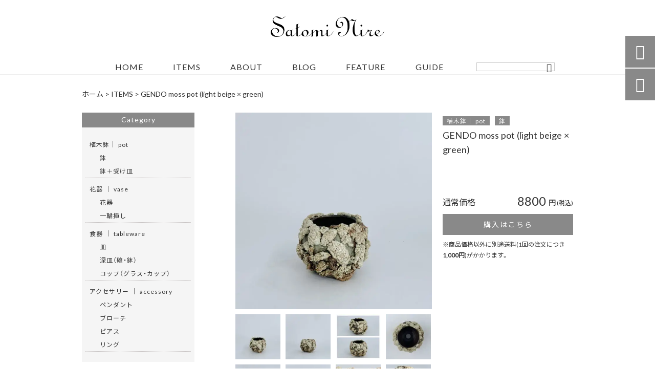

--- FILE ---
content_type: text/html; charset=UTF-8
request_url: https://satomi-nire.com/products/gendo-moss-pot-light-beige-x-green/
body_size: 12515
content:
<!DOCTYPE html>
<html lang="ja">
<head>
<meta charset="UTF-8" />
<meta name="viewport" content="width=device-width,initial-scale=1">
<meta name="format-detection" content="telephone=no">
<link rel="pingback" href="https://satomi-nire.com/jetb/xmlrpc.php" />
<link rel="shortcut icon" href="https://satomi-nire.com/jetb/wp-content/uploads/2019/09/favicon.ico" />
<link rel="apple-touch-icon" href="https://satomi-nire.com/jetb/wp-content/uploads/2019/09/favicon180.png">
<!--▼-追加CSS-▼-->

<title>GENDO moss pot (light beige × green) | 植物が映える器 (vase/pot)｜ satomi nire 公式ホームページ</title>

		<!-- All in One SEO 4.9.3 - aioseo.com -->
	<meta name="description" content="size: 約φ5.5㎝ ✕ W9.5㎝ ✕ H7.5㎝（底穴 2cm） 全体が苔に覆われたかの" />
	<meta name="robots" content="max-image-preview:large" />
	<link rel="canonical" href="https://satomi-nire.com/products/gendo-moss-pot-light-beige-x-green/" />
	<meta name="generator" content="All in One SEO (AIOSEO) 4.9.3" />
		<meta property="og:locale" content="ja_JP" />
		<meta property="og:site_name" content="植物が映える器 (vase/pot)｜ satomi nire 公式ホームページ | ▪︎▪︎▪︎ 全ての作品のデザインコンセプトは植物から ▪︎▪︎▪︎　地球〜土〜陶、カタチ・色・質感・シルエットにこだわり、植物が映える花器 (Vase/Pot) などを中心に陶芸作品を製作しております。一つ一つテーマを込めて作る、量産では不可能な作品の良さを感じていただければ幸いです。" />
		<meta property="og:type" content="article" />
		<meta property="og:title" content="GENDO moss pot (light beige × green) | 植物が映える器 (vase/pot)｜ satomi nire 公式ホームページ" />
		<meta property="og:description" content="size: 約φ5.5㎝ ✕ W9.5㎝ ✕ H7.5㎝（底穴 2cm） 全体が苔に覆われたかの" />
		<meta property="og:url" content="https://satomi-nire.com/products/gendo-moss-pot-light-beige-x-green/" />
		<meta property="og:image" content="https://satomi-nire.com/jetb/wp-content/uploads/2022/09/IMG_5200.jpg" />
		<meta property="og:image:secure_url" content="https://satomi-nire.com/jetb/wp-content/uploads/2022/09/IMG_5200.jpg" />
		<meta property="og:image:width" content="1842" />
		<meta property="og:image:height" content="1842" />
		<meta property="article:published_time" content="2022-09-22T01:05:21+00:00" />
		<meta property="article:modified_time" content="2023-09-24T06:50:22+00:00" />
		<meta name="twitter:card" content="summary" />
		<meta name="twitter:title" content="GENDO moss pot (light beige × green) | 植物が映える器 (vase/pot)｜ satomi nire 公式ホームページ" />
		<meta name="twitter:description" content="size: 約φ5.5㎝ ✕ W9.5㎝ ✕ H7.5㎝（底穴 2cm） 全体が苔に覆われたかの" />
		<meta name="twitter:image" content="https://satomi-nire.com/jetb/wp-content/uploads/2022/09/IMG_5200.jpg" />
		<script type="application/ld+json" class="aioseo-schema">
			{"@context":"https:\/\/schema.org","@graph":[{"@type":"BreadcrumbList","@id":"https:\/\/satomi-nire.com\/products\/gendo-moss-pot-light-beige-x-green\/#breadcrumblist","itemListElement":[{"@type":"ListItem","@id":"https:\/\/satomi-nire.com#listItem","position":1,"name":"\u30db\u30fc\u30e0","item":"https:\/\/satomi-nire.com","nextItem":{"@type":"ListItem","@id":"https:\/\/satomi-nire.com\/products\/#listItem","name":"\u5546\u54c1"}},{"@type":"ListItem","@id":"https:\/\/satomi-nire.com\/products\/#listItem","position":2,"name":"\u5546\u54c1","item":"https:\/\/satomi-nire.com\/products\/","nextItem":{"@type":"ListItem","@id":"https:\/\/satomi-nire.com\/products_cat\/pot\/#listItem","name":"\u690d\u6728\u9262\uff5c pot"},"previousItem":{"@type":"ListItem","@id":"https:\/\/satomi-nire.com#listItem","name":"\u30db\u30fc\u30e0"}},{"@type":"ListItem","@id":"https:\/\/satomi-nire.com\/products_cat\/pot\/#listItem","position":3,"name":"\u690d\u6728\u9262\uff5c pot","item":"https:\/\/satomi-nire.com\/products_cat\/pot\/","nextItem":{"@type":"ListItem","@id":"https:\/\/satomi-nire.com\/products_cat\/pot-2\/#listItem","name":"\u9262"},"previousItem":{"@type":"ListItem","@id":"https:\/\/satomi-nire.com\/products\/#listItem","name":"\u5546\u54c1"}},{"@type":"ListItem","@id":"https:\/\/satomi-nire.com\/products_cat\/pot-2\/#listItem","position":4,"name":"\u9262","item":"https:\/\/satomi-nire.com\/products_cat\/pot-2\/","nextItem":{"@type":"ListItem","@id":"https:\/\/satomi-nire.com\/products\/gendo-moss-pot-light-beige-x-green\/#listItem","name":"GENDO moss pot (light beige \u00d7 green)"},"previousItem":{"@type":"ListItem","@id":"https:\/\/satomi-nire.com\/products_cat\/pot\/#listItem","name":"\u690d\u6728\u9262\uff5c pot"}},{"@type":"ListItem","@id":"https:\/\/satomi-nire.com\/products\/gendo-moss-pot-light-beige-x-green\/#listItem","position":5,"name":"GENDO moss pot (light beige \u00d7 green)","previousItem":{"@type":"ListItem","@id":"https:\/\/satomi-nire.com\/products_cat\/pot-2\/#listItem","name":"\u9262"}}]},{"@type":"Person","@id":"https:\/\/satomi-nire.com\/#person","name":"\u6961\u3055\u3068\u307f","image":{"@type":"ImageObject","@id":"https:\/\/satomi-nire.com\/products\/gendo-moss-pot-light-beige-x-green\/#personImage","url":"https:\/\/secure.gravatar.com\/avatar\/b465d11ffb5b12d07fc87c21b79070b4?s=96&d=mm&r=g","width":96,"height":96,"caption":"\u6961\u3055\u3068\u307f"}},{"@type":"WebPage","@id":"https:\/\/satomi-nire.com\/products\/gendo-moss-pot-light-beige-x-green\/#webpage","url":"https:\/\/satomi-nire.com\/products\/gendo-moss-pot-light-beige-x-green\/","name":"GENDO moss pot (light beige \u00d7 green) | \u690d\u7269\u304c\u6620\u3048\u308b\u5668 (vase\/pot)\uff5c satomi nire \u516c\u5f0f\u30db\u30fc\u30e0\u30da\u30fc\u30b8","description":"size: \u7d04\u03c65.5\u339d \u2715 W9.5\u339d \u2715 H7.5\u339d\uff08\u5e95\u7a74 2cm\uff09 \u5168\u4f53\u304c\u82d4\u306b\u8986\u308f\u308c\u305f\u304b\u306e","inLanguage":"ja","isPartOf":{"@id":"https:\/\/satomi-nire.com\/#website"},"breadcrumb":{"@id":"https:\/\/satomi-nire.com\/products\/gendo-moss-pot-light-beige-x-green\/#breadcrumblist"},"image":{"@type":"ImageObject","url":"https:\/\/satomi-nire.com\/jetb\/wp-content\/uploads\/2022\/09\/IMG_5200.jpg","@id":"https:\/\/satomi-nire.com\/products\/gendo-moss-pot-light-beige-x-green\/#mainImage","width":1842,"height":1842},"primaryImageOfPage":{"@id":"https:\/\/satomi-nire.com\/products\/gendo-moss-pot-light-beige-x-green\/#mainImage"},"datePublished":"2022-09-22T10:05:21+09:00","dateModified":"2023-09-24T15:50:22+09:00"},{"@type":"WebSite","@id":"https:\/\/satomi-nire.com\/#website","url":"https:\/\/satomi-nire.com\/","name":"\u690d\u7269\u304c\u6620\u3048\u308b\u5668 (vase\/pot)\uff5c satomi nire \u516c\u5f0f\u30db\u30fc\u30e0\u30da\u30fc\u30b8","description":"\u25aa\ufe0e\u25aa\ufe0e\u25aa\ufe0e \u5168\u3066\u306e\u4f5c\u54c1\u306e\u30c7\u30b6\u30a4\u30f3\u30b3\u30f3\u30bb\u30d7\u30c8\u306f\u690d\u7269\u304b\u3089 \u25aa\ufe0e\u25aa\ufe0e\u25aa\ufe0e\u3000\u5730\u7403\u301c\u571f\u301c\u9676\u3001\u30ab\u30bf\u30c1\u30fb\u8272\u30fb\u8cea\u611f\u30fb\u30b7\u30eb\u30a8\u30c3\u30c8\u306b\u3053\u3060\u308f\u308a\u3001\u690d\u7269\u304c\u6620\u3048\u308b\u82b1\u5668 (Vase\/Pot) \u306a\u3069\u3092\u4e2d\u5fc3\u306b\u9676\u82b8\u4f5c\u54c1\u3092\u88fd\u4f5c\u3057\u3066\u304a\u308a\u307e\u3059\u3002\u4e00\u3064\u4e00\u3064\u30c6\u30fc\u30de\u3092\u8fbc\u3081\u3066\u4f5c\u308b\u3001\u91cf\u7523\u3067\u306f\u4e0d\u53ef\u80fd\u306a\u4f5c\u54c1\u306e\u826f\u3055\u3092\u611f\u3058\u3066\u3044\u305f\u3060\u3051\u308c\u3070\u5e78\u3044\u3067\u3059\u3002","inLanguage":"ja","publisher":{"@id":"https:\/\/satomi-nire.com\/#person"}}]}
		</script>
		<!-- All in One SEO -->

<link rel='dns-prefetch' href='//yubinbango.github.io' />
<link rel='dns-prefetch' href='//static.addtoany.com' />
<link rel='dns-prefetch' href='//fonts.googleapis.com' />
<link rel="alternate" type="application/rss+xml" title="植物が映える器 (vase/pot)｜ satomi nire 公式ホームページ &raquo; フィード" href="https://satomi-nire.com/feed/" />
<link rel="alternate" type="application/rss+xml" title="植物が映える器 (vase/pot)｜ satomi nire 公式ホームページ &raquo; コメントフィード" href="https://satomi-nire.com/comments/feed/" />
		<!-- This site uses the Google Analytics by MonsterInsights plugin v9.10.1 - Using Analytics tracking - https://www.monsterinsights.com/ -->
		<!-- Note: MonsterInsights is not currently configured on this site. The site owner needs to authenticate with Google Analytics in the MonsterInsights settings panel. -->
					<!-- No tracking code set -->
				<!-- / Google Analytics by MonsterInsights -->
		<script type="text/javascript">
/* <![CDATA[ */
window._wpemojiSettings = {"baseUrl":"https:\/\/s.w.org\/images\/core\/emoji\/15.0.3\/72x72\/","ext":".png","svgUrl":"https:\/\/s.w.org\/images\/core\/emoji\/15.0.3\/svg\/","svgExt":".svg","source":{"concatemoji":"https:\/\/satomi-nire.com\/jetb\/wp-includes\/js\/wp-emoji-release.min.js?ver=6.5.7"}};
/*! This file is auto-generated */
!function(i,n){var o,s,e;function c(e){try{var t={supportTests:e,timestamp:(new Date).valueOf()};sessionStorage.setItem(o,JSON.stringify(t))}catch(e){}}function p(e,t,n){e.clearRect(0,0,e.canvas.width,e.canvas.height),e.fillText(t,0,0);var t=new Uint32Array(e.getImageData(0,0,e.canvas.width,e.canvas.height).data),r=(e.clearRect(0,0,e.canvas.width,e.canvas.height),e.fillText(n,0,0),new Uint32Array(e.getImageData(0,0,e.canvas.width,e.canvas.height).data));return t.every(function(e,t){return e===r[t]})}function u(e,t,n){switch(t){case"flag":return n(e,"\ud83c\udff3\ufe0f\u200d\u26a7\ufe0f","\ud83c\udff3\ufe0f\u200b\u26a7\ufe0f")?!1:!n(e,"\ud83c\uddfa\ud83c\uddf3","\ud83c\uddfa\u200b\ud83c\uddf3")&&!n(e,"\ud83c\udff4\udb40\udc67\udb40\udc62\udb40\udc65\udb40\udc6e\udb40\udc67\udb40\udc7f","\ud83c\udff4\u200b\udb40\udc67\u200b\udb40\udc62\u200b\udb40\udc65\u200b\udb40\udc6e\u200b\udb40\udc67\u200b\udb40\udc7f");case"emoji":return!n(e,"\ud83d\udc26\u200d\u2b1b","\ud83d\udc26\u200b\u2b1b")}return!1}function f(e,t,n){var r="undefined"!=typeof WorkerGlobalScope&&self instanceof WorkerGlobalScope?new OffscreenCanvas(300,150):i.createElement("canvas"),a=r.getContext("2d",{willReadFrequently:!0}),o=(a.textBaseline="top",a.font="600 32px Arial",{});return e.forEach(function(e){o[e]=t(a,e,n)}),o}function t(e){var t=i.createElement("script");t.src=e,t.defer=!0,i.head.appendChild(t)}"undefined"!=typeof Promise&&(o="wpEmojiSettingsSupports",s=["flag","emoji"],n.supports={everything:!0,everythingExceptFlag:!0},e=new Promise(function(e){i.addEventListener("DOMContentLoaded",e,{once:!0})}),new Promise(function(t){var n=function(){try{var e=JSON.parse(sessionStorage.getItem(o));if("object"==typeof e&&"number"==typeof e.timestamp&&(new Date).valueOf()<e.timestamp+604800&&"object"==typeof e.supportTests)return e.supportTests}catch(e){}return null}();if(!n){if("undefined"!=typeof Worker&&"undefined"!=typeof OffscreenCanvas&&"undefined"!=typeof URL&&URL.createObjectURL&&"undefined"!=typeof Blob)try{var e="postMessage("+f.toString()+"("+[JSON.stringify(s),u.toString(),p.toString()].join(",")+"));",r=new Blob([e],{type:"text/javascript"}),a=new Worker(URL.createObjectURL(r),{name:"wpTestEmojiSupports"});return void(a.onmessage=function(e){c(n=e.data),a.terminate(),t(n)})}catch(e){}c(n=f(s,u,p))}t(n)}).then(function(e){for(var t in e)n.supports[t]=e[t],n.supports.everything=n.supports.everything&&n.supports[t],"flag"!==t&&(n.supports.everythingExceptFlag=n.supports.everythingExceptFlag&&n.supports[t]);n.supports.everythingExceptFlag=n.supports.everythingExceptFlag&&!n.supports.flag,n.DOMReady=!1,n.readyCallback=function(){n.DOMReady=!0}}).then(function(){return e}).then(function(){var e;n.supports.everything||(n.readyCallback(),(e=n.source||{}).concatemoji?t(e.concatemoji):e.wpemoji&&e.twemoji&&(t(e.twemoji),t(e.wpemoji)))}))}((window,document),window._wpemojiSettings);
/* ]]> */
</script>
<link rel='stylesheet' id='colorbox-theme1-css' href='https://satomi-nire.com/jetb/wp-content/plugins/jquery-colorbox/themes/theme1/colorbox.css?ver=4.6.2' type='text/css' media='screen' />
<link rel='stylesheet' id='sbi_styles-css' href='https://satomi-nire.com/jetb/wp-content/plugins/instagram-feed/css/sbi-styles.min.css?ver=6.10.0' type='text/css' media='all' />
<style id='wp-emoji-styles-inline-css' type='text/css'>

	img.wp-smiley, img.emoji {
		display: inline !important;
		border: none !important;
		box-shadow: none !important;
		height: 1em !important;
		width: 1em !important;
		margin: 0 0.07em !important;
		vertical-align: -0.1em !important;
		background: none !important;
		padding: 0 !important;
	}
</style>
<link rel='stylesheet' id='wp-block-library-css' href='https://satomi-nire.com/jetb/wp-includes/css/dist/block-library/style.min.css?ver=6.5.7' type='text/css' media='all' />
<link rel='stylesheet' id='aioseo/css/src/vue/standalone/blocks/table-of-contents/global.scss-css' href='https://satomi-nire.com/jetb/wp-content/plugins/all-in-one-seo-pack/dist/Lite/assets/css/table-of-contents/global.e90f6d47.css?ver=4.9.3' type='text/css' media='all' />
<style id='classic-theme-styles-inline-css' type='text/css'>
/*! This file is auto-generated */
.wp-block-button__link{color:#fff;background-color:#32373c;border-radius:9999px;box-shadow:none;text-decoration:none;padding:calc(.667em + 2px) calc(1.333em + 2px);font-size:1.125em}.wp-block-file__button{background:#32373c;color:#fff;text-decoration:none}
</style>
<style id='global-styles-inline-css' type='text/css'>
body{--wp--preset--color--black: #000000;--wp--preset--color--cyan-bluish-gray: #abb8c3;--wp--preset--color--white: #ffffff;--wp--preset--color--pale-pink: #f78da7;--wp--preset--color--vivid-red: #cf2e2e;--wp--preset--color--luminous-vivid-orange: #ff6900;--wp--preset--color--luminous-vivid-amber: #fcb900;--wp--preset--color--light-green-cyan: #7bdcb5;--wp--preset--color--vivid-green-cyan: #00d084;--wp--preset--color--pale-cyan-blue: #8ed1fc;--wp--preset--color--vivid-cyan-blue: #0693e3;--wp--preset--color--vivid-purple: #9b51e0;--wp--preset--gradient--vivid-cyan-blue-to-vivid-purple: linear-gradient(135deg,rgba(6,147,227,1) 0%,rgb(155,81,224) 100%);--wp--preset--gradient--light-green-cyan-to-vivid-green-cyan: linear-gradient(135deg,rgb(122,220,180) 0%,rgb(0,208,130) 100%);--wp--preset--gradient--luminous-vivid-amber-to-luminous-vivid-orange: linear-gradient(135deg,rgba(252,185,0,1) 0%,rgba(255,105,0,1) 100%);--wp--preset--gradient--luminous-vivid-orange-to-vivid-red: linear-gradient(135deg,rgba(255,105,0,1) 0%,rgb(207,46,46) 100%);--wp--preset--gradient--very-light-gray-to-cyan-bluish-gray: linear-gradient(135deg,rgb(238,238,238) 0%,rgb(169,184,195) 100%);--wp--preset--gradient--cool-to-warm-spectrum: linear-gradient(135deg,rgb(74,234,220) 0%,rgb(151,120,209) 20%,rgb(207,42,186) 40%,rgb(238,44,130) 60%,rgb(251,105,98) 80%,rgb(254,248,76) 100%);--wp--preset--gradient--blush-light-purple: linear-gradient(135deg,rgb(255,206,236) 0%,rgb(152,150,240) 100%);--wp--preset--gradient--blush-bordeaux: linear-gradient(135deg,rgb(254,205,165) 0%,rgb(254,45,45) 50%,rgb(107,0,62) 100%);--wp--preset--gradient--luminous-dusk: linear-gradient(135deg,rgb(255,203,112) 0%,rgb(199,81,192) 50%,rgb(65,88,208) 100%);--wp--preset--gradient--pale-ocean: linear-gradient(135deg,rgb(255,245,203) 0%,rgb(182,227,212) 50%,rgb(51,167,181) 100%);--wp--preset--gradient--electric-grass: linear-gradient(135deg,rgb(202,248,128) 0%,rgb(113,206,126) 100%);--wp--preset--gradient--midnight: linear-gradient(135deg,rgb(2,3,129) 0%,rgb(40,116,252) 100%);--wp--preset--font-size--small: 13px;--wp--preset--font-size--medium: 20px;--wp--preset--font-size--large: 36px;--wp--preset--font-size--x-large: 42px;--wp--preset--spacing--20: 0.44rem;--wp--preset--spacing--30: 0.67rem;--wp--preset--spacing--40: 1rem;--wp--preset--spacing--50: 1.5rem;--wp--preset--spacing--60: 2.25rem;--wp--preset--spacing--70: 3.38rem;--wp--preset--spacing--80: 5.06rem;--wp--preset--shadow--natural: 6px 6px 9px rgba(0, 0, 0, 0.2);--wp--preset--shadow--deep: 12px 12px 50px rgba(0, 0, 0, 0.4);--wp--preset--shadow--sharp: 6px 6px 0px rgba(0, 0, 0, 0.2);--wp--preset--shadow--outlined: 6px 6px 0px -3px rgba(255, 255, 255, 1), 6px 6px rgba(0, 0, 0, 1);--wp--preset--shadow--crisp: 6px 6px 0px rgba(0, 0, 0, 1);}:where(.is-layout-flex){gap: 0.5em;}:where(.is-layout-grid){gap: 0.5em;}body .is-layout-flex{display: flex;}body .is-layout-flex{flex-wrap: wrap;align-items: center;}body .is-layout-flex > *{margin: 0;}body .is-layout-grid{display: grid;}body .is-layout-grid > *{margin: 0;}:where(.wp-block-columns.is-layout-flex){gap: 2em;}:where(.wp-block-columns.is-layout-grid){gap: 2em;}:where(.wp-block-post-template.is-layout-flex){gap: 1.25em;}:where(.wp-block-post-template.is-layout-grid){gap: 1.25em;}.has-black-color{color: var(--wp--preset--color--black) !important;}.has-cyan-bluish-gray-color{color: var(--wp--preset--color--cyan-bluish-gray) !important;}.has-white-color{color: var(--wp--preset--color--white) !important;}.has-pale-pink-color{color: var(--wp--preset--color--pale-pink) !important;}.has-vivid-red-color{color: var(--wp--preset--color--vivid-red) !important;}.has-luminous-vivid-orange-color{color: var(--wp--preset--color--luminous-vivid-orange) !important;}.has-luminous-vivid-amber-color{color: var(--wp--preset--color--luminous-vivid-amber) !important;}.has-light-green-cyan-color{color: var(--wp--preset--color--light-green-cyan) !important;}.has-vivid-green-cyan-color{color: var(--wp--preset--color--vivid-green-cyan) !important;}.has-pale-cyan-blue-color{color: var(--wp--preset--color--pale-cyan-blue) !important;}.has-vivid-cyan-blue-color{color: var(--wp--preset--color--vivid-cyan-blue) !important;}.has-vivid-purple-color{color: var(--wp--preset--color--vivid-purple) !important;}.has-black-background-color{background-color: var(--wp--preset--color--black) !important;}.has-cyan-bluish-gray-background-color{background-color: var(--wp--preset--color--cyan-bluish-gray) !important;}.has-white-background-color{background-color: var(--wp--preset--color--white) !important;}.has-pale-pink-background-color{background-color: var(--wp--preset--color--pale-pink) !important;}.has-vivid-red-background-color{background-color: var(--wp--preset--color--vivid-red) !important;}.has-luminous-vivid-orange-background-color{background-color: var(--wp--preset--color--luminous-vivid-orange) !important;}.has-luminous-vivid-amber-background-color{background-color: var(--wp--preset--color--luminous-vivid-amber) !important;}.has-light-green-cyan-background-color{background-color: var(--wp--preset--color--light-green-cyan) !important;}.has-vivid-green-cyan-background-color{background-color: var(--wp--preset--color--vivid-green-cyan) !important;}.has-pale-cyan-blue-background-color{background-color: var(--wp--preset--color--pale-cyan-blue) !important;}.has-vivid-cyan-blue-background-color{background-color: var(--wp--preset--color--vivid-cyan-blue) !important;}.has-vivid-purple-background-color{background-color: var(--wp--preset--color--vivid-purple) !important;}.has-black-border-color{border-color: var(--wp--preset--color--black) !important;}.has-cyan-bluish-gray-border-color{border-color: var(--wp--preset--color--cyan-bluish-gray) !important;}.has-white-border-color{border-color: var(--wp--preset--color--white) !important;}.has-pale-pink-border-color{border-color: var(--wp--preset--color--pale-pink) !important;}.has-vivid-red-border-color{border-color: var(--wp--preset--color--vivid-red) !important;}.has-luminous-vivid-orange-border-color{border-color: var(--wp--preset--color--luminous-vivid-orange) !important;}.has-luminous-vivid-amber-border-color{border-color: var(--wp--preset--color--luminous-vivid-amber) !important;}.has-light-green-cyan-border-color{border-color: var(--wp--preset--color--light-green-cyan) !important;}.has-vivid-green-cyan-border-color{border-color: var(--wp--preset--color--vivid-green-cyan) !important;}.has-pale-cyan-blue-border-color{border-color: var(--wp--preset--color--pale-cyan-blue) !important;}.has-vivid-cyan-blue-border-color{border-color: var(--wp--preset--color--vivid-cyan-blue) !important;}.has-vivid-purple-border-color{border-color: var(--wp--preset--color--vivid-purple) !important;}.has-vivid-cyan-blue-to-vivid-purple-gradient-background{background: var(--wp--preset--gradient--vivid-cyan-blue-to-vivid-purple) !important;}.has-light-green-cyan-to-vivid-green-cyan-gradient-background{background: var(--wp--preset--gradient--light-green-cyan-to-vivid-green-cyan) !important;}.has-luminous-vivid-amber-to-luminous-vivid-orange-gradient-background{background: var(--wp--preset--gradient--luminous-vivid-amber-to-luminous-vivid-orange) !important;}.has-luminous-vivid-orange-to-vivid-red-gradient-background{background: var(--wp--preset--gradient--luminous-vivid-orange-to-vivid-red) !important;}.has-very-light-gray-to-cyan-bluish-gray-gradient-background{background: var(--wp--preset--gradient--very-light-gray-to-cyan-bluish-gray) !important;}.has-cool-to-warm-spectrum-gradient-background{background: var(--wp--preset--gradient--cool-to-warm-spectrum) !important;}.has-blush-light-purple-gradient-background{background: var(--wp--preset--gradient--blush-light-purple) !important;}.has-blush-bordeaux-gradient-background{background: var(--wp--preset--gradient--blush-bordeaux) !important;}.has-luminous-dusk-gradient-background{background: var(--wp--preset--gradient--luminous-dusk) !important;}.has-pale-ocean-gradient-background{background: var(--wp--preset--gradient--pale-ocean) !important;}.has-electric-grass-gradient-background{background: var(--wp--preset--gradient--electric-grass) !important;}.has-midnight-gradient-background{background: var(--wp--preset--gradient--midnight) !important;}.has-small-font-size{font-size: var(--wp--preset--font-size--small) !important;}.has-medium-font-size{font-size: var(--wp--preset--font-size--medium) !important;}.has-large-font-size{font-size: var(--wp--preset--font-size--large) !important;}.has-x-large-font-size{font-size: var(--wp--preset--font-size--x-large) !important;}
.wp-block-navigation a:where(:not(.wp-element-button)){color: inherit;}
:where(.wp-block-post-template.is-layout-flex){gap: 1.25em;}:where(.wp-block-post-template.is-layout-grid){gap: 1.25em;}
:where(.wp-block-columns.is-layout-flex){gap: 2em;}:where(.wp-block-columns.is-layout-grid){gap: 2em;}
.wp-block-pullquote{font-size: 1.5em;line-height: 1.6;}
</style>
<link rel='stylesheet' id='biz-cal-style-css' href='https://satomi-nire.com/jetb/wp-content/plugins/biz-calendar/biz-cal.css?ver=2.2.0' type='text/css' media='all' />
<link rel='stylesheet' id='contact-form-7-css' href='https://satomi-nire.com/jetb/wp-content/plugins/contact-form-7/includes/css/styles.css?ver=5.9.3' type='text/css' media='all' />
<link rel='stylesheet' id='style-sheet-css' href='https://satomi-nire.com/jetb/wp-content/themes/jet-cms14-d/style.css?ver=6.5.7' type='text/css' media='all' />
<link rel='stylesheet' id='JetB_press-fonts-css' href='https://fonts.googleapis.com/css?family=Open+Sans:400italic,700italic,400,700&#038;subset=latin,latin-ext' type='text/css' media='all' />
<link rel='stylesheet' id='wp-pagenavi-css' href='https://satomi-nire.com/jetb/wp-content/plugins/wp-pagenavi/pagenavi-css.css?ver=2.70' type='text/css' media='all' />
<link rel='stylesheet' id='tablepress-default-css' href='https://satomi-nire.com/jetb/wp-content/plugins/tablepress/css/build/default.css?ver=3.2.6' type='text/css' media='all' />
<link rel='stylesheet' id='addtoany-css' href='https://satomi-nire.com/jetb/wp-content/plugins/add-to-any/addtoany.min.css?ver=1.16' type='text/css' media='all' />
<link rel="https://api.w.org/" href="https://satomi-nire.com/wp-json/" /><link rel="EditURI" type="application/rsd+xml" title="RSD" href="https://satomi-nire.com/jetb/xmlrpc.php?rsd" />
<meta name="generator" content="WordPress 6.5.7" />
<link rel='shortlink' href='https://satomi-nire.com/?p=3387' />
<link rel="alternate" type="application/json+oembed" href="https://satomi-nire.com/wp-json/oembed/1.0/embed?url=https%3A%2F%2Fsatomi-nire.com%2Fproducts%2Fgendo-moss-pot-light-beige-x-green%2F" />
<link rel="alternate" type="text/xml+oembed" href="https://satomi-nire.com/wp-json/oembed/1.0/embed?url=https%3A%2F%2Fsatomi-nire.com%2Fproducts%2Fgendo-moss-pot-light-beige-x-green%2F&#038;format=xml" />

<link rel="stylesheet" href="https://satomi-nire.com/jetb/wp-content/plugins/count-per-day/counter.css" type="text/css" />

<link rel="stylesheet" href="https://code.ionicframework.com/ionicons/2.0.1/css/ionicons.min.css">
<link rel="stylesheet" href="https://cdn.jsdelivr.net/npm/yakuhanjp@3.2.0/dist/css/yakuhanjp.min.css">
<link rel="stylesheet" href="https://jetb.co.jp/ec-king/common/css/slick.css" type="text/css" />
<link rel="stylesheet" href="https://jetb.co.jp/ec-king/common/css/slick-theme.css" type="text/css" />
<link rel="stylesheet" href="https://jetb.co.jp/ec-king/common/css/jquery.mCustomScrollbar.css" type="text/css" />


<link rel="stylesheet" href="https://jetb.co.jp/ec-king/common/css/modal.css" type="text/css" />
<link rel="stylesheet" href="https://jetb.co.jp/ec-king/tpl_d/css/common.css" type="text/css" />
<link rel="stylesheet" href="https://jetb.co.jp/ec-king/tpl_d/css/media.css" type="text/css" />
<link rel="stylesheet" href="https://satomi-nire.com/jetb/wp-content/themes/jet-cms14-d/Jet_Tpl_style.css" type="text/css" />
<link rel="stylesheet" href="https://satomi-nire.com/jetb/wp-content/themes/jet-cms14-d/custom/custom.css" type="text/css" />

</head>

<body class="products-template-default single single-products postid-3387 metaslider-plugin" ontouchstart="">

	<div id="top" class="allwrapper tpl_d gthc">
		<header id="upper" class="head_bg cf">
			<h1 class="logo">
				<a href="https://satomi-nire.com/">
					<img src="https://satomi-nire.com/jetb/wp-content/uploads/2019/04/logo.png" alt="植物が映える器 (vase/pot)｜ satomi nire 公式ホームページ ▪︎▪︎▪︎ 全ての作品のデザインコンセプトは植物から ▪︎▪︎▪︎　地球〜土〜陶、カタチ・色・質感・シルエットにこだわり、植物が映える花器 (Vase/Pot) などを中心に陶芸作品を製作しております。一つ一つテーマを込めて作る、量産では不可能な作品の良さを感じていただければ幸いです。">
				</a>
			</h1>
			<div class="menu-trigger">
				<div class="trigger_wrap">
					<span></span>
					<span></span>
					<span></span>
				</div>
				<p>menu</p>
			</div>
			<nav class="g_nav g_nav_sp cf">
				<ul id="menu-hp" class="g_nav_menu menu"><li><a href="https://satomi-nire.com/">HOME</a></li>
<li><a href="https://satomi-nire.com/items/">ITEMS</a>
<ul class="sub-menu">
	<li><a href="https://satomi-nire.com/products_cat/pot/">植木鉢｜ pot</a>
	<ul class="sub-menu">
		<li><a href="https://satomi-nire.com/products_cat/pot-2/">鉢</a></li>
		<li><a href="https://satomi-nire.com/products_cat/pot-saucer/">鉢＋受け皿</a></li>
	</ul>
</li>
	<li><a href="https://satomi-nire.com/products_cat/vase-2/">花器 ｜ vase</a>
	<ul class="sub-menu">
		<li><a href="https://satomi-nire.com/products_cat/vase/">花器</a></li>
		<li><a href="https://satomi-nire.com/products_cat/single-vase/">一輪挿し</a></li>
	</ul>
</li>
	<li><a href="https://satomi-nire.com/products_cat/tableware/">食器 ｜ tableware</a>
	<ul class="sub-menu">
		<li><a href="https://satomi-nire.com/products_cat/plate/">皿</a></li>
		<li><a href="https://satomi-nire.com/products_cat/bowl/">深皿（碗・鉢）</a></li>
		<li><a href="https://satomi-nire.com/products_cat/cup/">コップ（グラス・カップ）</a></li>
	</ul>
</li>
	<li><a href="https://satomi-nire.com/products_cat/accessory-2/">アクセサリー ｜ accessory</a>
	<ul class="sub-menu">
		<li><a href="https://satomi-nire.com/products_cat/pendant/">ペンダント</a></li>
		<li><a href="https://satomi-nire.com/products_cat/brooch/">ブローチ</a></li>
		<li><a href="https://satomi-nire.com/products_cat/earstuds/">ピアス　</a></li>
		<li><a href="https://satomi-nire.com/products_cat/ring/">リング</a></li>
	</ul>
</li>
</ul>
</li>
<li><a href="https://satomi-nire.com/about/">ABOUT</a></li>
<li><a href="https://satomi-nire.com/information/">BLOG</a></li>
<li><a href="https://satomi-nire.com/feature_list/">FEATURE</a></li>
<li><a href="https://satomi-nire.com/guide/">GUIDE</a>
<ul class="sub-menu">
	<li><a href="https://satomi-nire.com/guide/postage/">送料</a></li>
	<li><a href="https://satomi-nire.com/faq/">FAQ</a></li>
	<li><a rel="privacy-policy" href="https://satomi-nire.com/privacy/">プライバシーポリシー</a></li>
	<li><a href="https://satomi-nire.com/law/">特定商取引に基づく表記</a></li>
	<li><a href="https://satomi-nire.com/contact/">お問い合わせ</a></li>
</ul>
</li>
</ul>			</nav>
			<p class="btn-search" class="sp">&#xf2f5;</p>
			<div class="header-search l-absolute">
				<form action="https://satomi-nire.com/" method="get" id="jet_searchform-header_sp">
					<input id="jet_searchBtn_header_sp" type="submit" name="searchBtn" value="&#xf2f5;" />
					<input id="jet_keywords_header_sp" type="text" name="s" placeholder="" />
				</form>
			</div>

			<nav class="g_nav g_nav_pc cf">
				<h1 class="logo_2">
					<a href="https://satomi-nire.com/">
						<img src="https://satomi-nire.com/jetb/wp-content/uploads/2019/04/logo.png" alt="植物が映える器 (vase/pot)｜ satomi nire 公式ホームページ ▪︎▪︎▪︎ 全ての作品のデザインコンセプトは植物から ▪︎▪︎▪︎　地球〜土〜陶、カタチ・色・質感・シルエットにこだわり、植物が映える花器 (Vase/Pot) などを中心に陶芸作品を製作しております。一つ一つテーマを込めて作る、量産では不可能な作品の良さを感じていただければ幸いです。">
					</a>
				</h1>

				<ul id="menu-hp-1" class="g_nav_menu menu"><li><a href="https://satomi-nire.com/">HOME</a></li>
<li><a href="https://satomi-nire.com/items/">ITEMS</a>
<ul class="sub-menu">
	<li><a href="https://satomi-nire.com/products_cat/pot/">植木鉢｜ pot</a>
	<ul class="sub-menu">
		<li><a href="https://satomi-nire.com/products_cat/pot-2/">鉢</a></li>
		<li><a href="https://satomi-nire.com/products_cat/pot-saucer/">鉢＋受け皿</a></li>
	</ul>
</li>
	<li><a href="https://satomi-nire.com/products_cat/vase-2/">花器 ｜ vase</a>
	<ul class="sub-menu">
		<li><a href="https://satomi-nire.com/products_cat/vase/">花器</a></li>
		<li><a href="https://satomi-nire.com/products_cat/single-vase/">一輪挿し</a></li>
	</ul>
</li>
	<li><a href="https://satomi-nire.com/products_cat/tableware/">食器 ｜ tableware</a>
	<ul class="sub-menu">
		<li><a href="https://satomi-nire.com/products_cat/plate/">皿</a></li>
		<li><a href="https://satomi-nire.com/products_cat/bowl/">深皿（碗・鉢）</a></li>
		<li><a href="https://satomi-nire.com/products_cat/cup/">コップ（グラス・カップ）</a></li>
	</ul>
</li>
	<li><a href="https://satomi-nire.com/products_cat/accessory-2/">アクセサリー ｜ accessory</a>
	<ul class="sub-menu">
		<li><a href="https://satomi-nire.com/products_cat/pendant/">ペンダント</a></li>
		<li><a href="https://satomi-nire.com/products_cat/brooch/">ブローチ</a></li>
		<li><a href="https://satomi-nire.com/products_cat/earstuds/">ピアス　</a></li>
		<li><a href="https://satomi-nire.com/products_cat/ring/">リング</a></li>
	</ul>
</li>
</ul>
</li>
<li><a href="https://satomi-nire.com/about/">ABOUT</a></li>
<li><a href="https://satomi-nire.com/information/">BLOG</a></li>
<li><a href="https://satomi-nire.com/feature_list/">FEATURE</a></li>
<li><a href="https://satomi-nire.com/guide/">GUIDE</a>
<ul class="sub-menu">
	<li><a href="https://satomi-nire.com/guide/postage/">送料</a></li>
	<li><a href="https://satomi-nire.com/faq/">FAQ</a></li>
	<li><a rel="privacy-policy" href="https://satomi-nire.com/privacy/">プライバシーポリシー</a></li>
	<li><a href="https://satomi-nire.com/law/">特定商取引に基づく表記</a></li>
	<li><a href="https://satomi-nire.com/contact/">お問い合わせ</a></li>
</ul>
</li>
</ul>
				<form action="https://satomi-nire.com/" method="get" id="jet_searchform_on">
					<input id="jet_searchBtn_on" type="submit" name="searchBtn" value="&#xf2f5;" />
					<input id="jet_keywords_on" type="text" name="s" placeholder="" />
				</form>

				<p class="btn-search">&#xf2f5;</p>
				<div class="header-search l-absolute">
					<form action="https://satomi-nire.com/" method="get" id="jet_searchform-header">
						<input id="jet_searchBtn_header" type="submit" name="searchBtn" value="&#xf2f5;" />
						<input id="jet_keywords_header" type="text" name="s" placeholder="" />
					</form>
				</div>
			</nav>


		</header>
<section id="blog_area">
<!--▼▼▼▼コンテンツエリア▼▼▼▼-->
<div class="breadcrumbs">
	<span property="itemListElement" typeof="ListItem"><a property="item" typeof="WebPage" title="植物が映える器 (vase/pot)｜ satomi nire 公式ホームページへ移動" href="https://satomi-nire.com" class="home"><span property="name">ホーム</span></a><meta property="position" content="1"></span> &gt; <span property="itemListElement" typeof="ListItem"><a property="item" typeof="WebPage" title="Go to ITEMS." href="https://satomi-nire.com/items/" class="products-root post post-products"><span property="name">ITEMS</span></a><meta property="position" content="2"></span> &gt; <span class="post post-products current-item">GENDO moss pot (light beige × green)</span></div>
<div class="inner cf">
	<main id="blog_cont">
		<article class="blog_box">
			
			<div id="pg_cont">
				<div class="pg_box">
					<a class="imgwrap" href="https://satomi-nire.com/jetb/wp-content/uploads/2022/09/IMG_5200.jpg" rel="lightbox-1">
												<img class="lozad colorbox-1" data-src="https://satomi-nire.com/jetb/wp-content/uploads/2022/09/IMG_5200-672x672.jpg" >
					</a>
															<a class="imgwrap" href="https://satomi-nire.com/jetb/wp-content/uploads/2022/09/IMG_5199.jpg" rel="lightbox-1">
						<img class="lozad colorbox-1" data-src="https://satomi-nire.com/jetb/wp-content/uploads/2022/09/IMG_5199-672x672.jpg" >
					</a>
					

															<a class="imgwrap" href="https://satomi-nire.com/jetb/wp-content/uploads/2022/09/IMG_5201-scaled.jpeg" rel="lightbox-1">
						<img class="lozad colorbox-1" data-src="https://satomi-nire.com/jetb/wp-content/uploads/2022/09/IMG_5201-672x672.jpeg" >
					</a>
					

															<a class="imgwrap" href="https://satomi-nire.com/jetb/wp-content/uploads/2022/09/IMG_5208.jpg" rel="lightbox-1">
						<img class="lozad colorbox-1" data-src="https://satomi-nire.com/jetb/wp-content/uploads/2022/09/IMG_5208-672x672.jpg" >
					</a>
					

															<a class="imgwrap" href="https://satomi-nire.com/jetb/wp-content/uploads/2022/09/IMG_5234.jpg" rel="lightbox-1">
						<img class="lozad colorbox-1" data-src="https://satomi-nire.com/jetb/wp-content/uploads/2022/09/IMG_5234-672x672.jpg" >
					</a>
					

															<a class="imgwrap" href="https://satomi-nire.com/jetb/wp-content/uploads/2022/09/IMG_5235.jpg" rel="lightbox-1">
						<img class="lozad colorbox-1" data-src="https://satomi-nire.com/jetb/wp-content/uploads/2022/09/IMG_5235-672x672.jpg" >
					</a>
					

															<a class="imgwrap" href="https://satomi-nire.com/jetb/wp-content/uploads/2022/09/IMG_5236.jpg" rel="lightbox-1">
						<img class="lozad colorbox-1" data-src="https://satomi-nire.com/jetb/wp-content/uploads/2022/09/IMG_5236-672x672.jpg" >
					</a>
					

															<a class="imgwrap" href="https://satomi-nire.com/jetb/wp-content/uploads/2022/09/IMG_5245.jpg" rel="lightbox-1">
						<img class="lozad colorbox-1" data-src="https://satomi-nire.com/jetb/wp-content/uploads/2022/09/IMG_5245-672x672.jpg" >
					</a>
					

															<a class="imgwrap" href="https://satomi-nire.com/jetb/wp-content/uploads/2022/09/IMG_5266-2.jpg" rel="lightbox-1">
						<img class="lozad colorbox-1" data-src="https://satomi-nire.com/jetb/wp-content/uploads/2022/09/IMG_5266-2-672x672.jpg" >
					</a>
					

									</div>
				<ul>
					<li class="imgwrap">
												<img class="lozad colorbox-1" data-src="https://satomi-nire.com/jetb/wp-content/uploads/2022/09/IMG_5200-147x147.jpg" >
					</li>
															<li class="imgwrap">
						<img class="lozad" data-src="https://satomi-nire.com/jetb/wp-content/uploads/2022/09/IMG_5199-147x147.jpg" >
					</li>
																				<li class="imgwrap">
						<img class="lozad" data-src="https://satomi-nire.com/jetb/wp-content/uploads/2022/09/IMG_5201-147x147.jpeg" >
					</li>
																				<li class="imgwrap">
						<img class="lozad" data-src="https://satomi-nire.com/jetb/wp-content/uploads/2022/09/IMG_5208-147x147.jpg" >
					</li>
																				<li class="imgwrap">
						<img class="lozad" data-src="https://satomi-nire.com/jetb/wp-content/uploads/2022/09/IMG_5234-147x147.jpg" >
					</li>
																				<li class="imgwrap">
						<img class="lozad" data-src="https://satomi-nire.com/jetb/wp-content/uploads/2022/09/IMG_5235-147x147.jpg" >
					</li>
																				<li class="imgwrap">
						<img class="lozad" data-src="https://satomi-nire.com/jetb/wp-content/uploads/2022/09/IMG_5236-147x147.jpg" >
					</li>
																				<li class="imgwrap">
						<img class="lozad" data-src="https://satomi-nire.com/jetb/wp-content/uploads/2022/09/IMG_5245-147x147.jpg" >
					</li>
																				<li class="imgwrap">
						<img class="lozad" data-src="https://satomi-nire.com/jetb/wp-content/uploads/2022/09/IMG_5266-2-147x147.jpg" >
					</li>
														</ul>
			</div>

			<header class="custom_entry">
				<p class="cat_entry"><a href="https://satomi-nire.com/products_cat/pot/" rel="tag">植木鉢｜ pot</a><a href="https://satomi-nire.com/products_cat/pot-2/" rel="tag">鉢</a></p>
				<h1>GENDO moss pot (light beige × green)</h1>
			</header>

			<div class="custom_info">
				<div class="price_box flexbox">
								 
				
					<section class="common_price_box flexbox">
						<h2 class="flexbox">
							<span>通常価格</span>
						</h2>
						<div class="price1 flexbox">
							<p class="num">8800</p>
							<span class="unit">円</span>
														<span class="tax">(税込)</span>
													</div>
					</section>

							
			</div>

			
			
			 			 				 				 <a class="buy" href="https://claywork.thebase.in/items/67113570" target="_blank">
					 購入はこちら				 </a>
				 			 
				
								<div class="remarks">
										<p>※商品価格以外に別途送料(1回の注文につき<strong>1,000円</strong>)がかかります。</p>
									</div>
							</div>

			<section class="blog_text the_text">
				<h2 class="section_title"><span>説明</span></h2>
				<p>size: 約φ5.5㎝ ✕ W9.5㎝ ✕ H7.5㎝（底穴 2cm）</p>
<p>&nbsp;</p>
<p>全体が苔に覆われたかのような小ぶりの鉢です。<br />
みっちりと密集した箇所、わさわさと風に吹かれたような箇所、よく見ると様々な動きをしています。<br />
ライトベージュが焦げ茶色に染まる、絶妙な濃淡が特徴です。</p>
			</section><!--end blog_entry-->
			
			
			
			

			
			<div class="addtoany_shortcode"><div class="a2a_kit a2a_kit_size_32 addtoany_list" data-a2a-url="https://satomi-nire.com/products/gendo-moss-pot-light-beige-x-green/" data-a2a-title="GENDO moss pot (light beige × green)"><a class="a2a_button_facebook" href="https://www.addtoany.com/add_to/facebook?linkurl=https%3A%2F%2Fsatomi-nire.com%2Fproducts%2Fgendo-moss-pot-light-beige-x-green%2F&amp;linkname=GENDO%20moss%20pot%20%28light%20beige%20%C3%97%20green%29" title="Facebook" rel="nofollow noopener" target="_blank"></a><a class="a2a_button_twitter" href="https://www.addtoany.com/add_to/twitter?linkurl=https%3A%2F%2Fsatomi-nire.com%2Fproducts%2Fgendo-moss-pot-light-beige-x-green%2F&amp;linkname=GENDO%20moss%20pot%20%28light%20beige%20%C3%97%20green%29" title="Twitter" rel="nofollow noopener" target="_blank"></a><a class="a2a_dd addtoany_share_save addtoany_share" href="https://www.addtoany.com/share"></a></div></div>
			<div class="comments_area">
				
<!-- You can start editing here. -->


			<!-- If comments are closed. -->
		<p class="nocomments">コメントは受け付けていません。</p>

	
			</div>

		</article><!--end blog_box-->
	</main><!--end blog_cont-->

	<aside id="side_bar">
	<div id="secondary">

		<aside id="categories-2" class="widget widget_categories">
			<h3 class="widget-title">Category</h3>
			<ul>
					<li class="cat-item cat-item-53"><a href="https://satomi-nire.com/products_cat/pot/">植木鉢｜ pot</a>
<ul class='children'>
	<li class="cat-item cat-item-54"><a href="https://satomi-nire.com/products_cat/pot-2/">鉢</a>
</li>
	<li class="cat-item cat-item-55"><a href="https://satomi-nire.com/products_cat/pot-saucer/">鉢＋受け皿</a>
</li>
</ul>
</li>
	<li class="cat-item cat-item-37"><a href="https://satomi-nire.com/products_cat/vase-2/">花器 ｜ vase</a>
<ul class='children'>
	<li class="cat-item cat-item-38"><a href="https://satomi-nire.com/products_cat/vase/">花器</a>
</li>
	<li class="cat-item cat-item-39"><a href="https://satomi-nire.com/products_cat/single-vase/">一輪挿し</a>
</li>
</ul>
</li>
	<li class="cat-item cat-item-31"><a href="https://satomi-nire.com/products_cat/tableware/">食器 ｜ tableware</a>
<ul class='children'>
	<li class="cat-item cat-item-51"><a href="https://satomi-nire.com/products_cat/plate/">皿</a>
</li>
	<li class="cat-item cat-item-33"><a href="https://satomi-nire.com/products_cat/bowl/">深皿（碗・鉢）</a>
</li>
	<li class="cat-item cat-item-48"><a href="https://satomi-nire.com/products_cat/cup/">コップ（グラス・カップ）</a>
</li>
</ul>
</li>
	<li class="cat-item cat-item-41"><a href="https://satomi-nire.com/products_cat/accessory-2/">アクセサリー ｜ accessory</a>
<ul class='children'>
	<li class="cat-item cat-item-42"><a href="https://satomi-nire.com/products_cat/pendant/">ペンダント</a>
</li>
	<li class="cat-item cat-item-43"><a href="https://satomi-nire.com/products_cat/brooch/">ブローチ</a>
</li>
	<li class="cat-item cat-item-44"><a href="https://satomi-nire.com/products_cat/earstuds/">ピアス　</a>
</li>
	<li class="cat-item cat-item-45"><a href="https://satomi-nire.com/products_cat/ring/">リング</a>
</li>
</ul>
</li>
			</ul>
		</aside>

		
		<aside id="search-2" class="widget widget_search">
			<form action="https://satomi-nire.com/" method="get" id="searchform2">
	<input id="keywords2" type="text" name="s" id="site_search" placeholder="こちらから検索" />
	<input id="searchBtn2" type="submit" name="searchBtn2" value="&#xf2f5;" />
</form>		</aside>

		<aside id="media_image-2" class="widget widget_media_image"><a href="https://satomi-nire.com/contact/"><img width="864" height="368" src="https://satomi-nire.com/jetb/wp-content/uploads/2020/02/7-5.jpg" class="image wp-image-1314  attachment-full size-full colorbox-3387 " alt="" style="max-width: 100%; height: auto;" decoding="async" loading="lazy" /></a></aside>
	</div><!-- #secondary -->
</aside><!--end side_bar-->

</div><!--end inner-->
<!--▲▲▲▲コンテンツエリアここまで▲▲▲▲-->
</section><!--end blog_area-->
				
<section id="address_area" class="foot_color foot_bg bg_cover">
	<p class="section_bg-color"></p>
	<div class="inner">
		<section class="foot_cont">
			<h3>
				<a href="https://satomi-nire.com/">
					<img class="lozad" data-src="https://satomi-nire.com/jetb/wp-content/uploads/2019/04/logo.png" alt="植物が映える器 (vase/pot)｜ satomi nire 公式ホームページ ▪︎▪︎▪︎ 全ての作品のデザインコンセプトは植物から ▪︎▪︎▪︎　地球〜土〜陶、カタチ・色・質感・シルエットにこだわり、植物が映える花器 (Vase/Pot) などを中心に陶芸作品を製作しております。一つ一つテーマを込めて作る、量産では不可能な作品の良さを感じていただければ幸いです。">
				</a>
			</h3>
			<address>
				<p class="foot_add">〒182-0011<br />
東京都調布市深大寺北町5-30-2</p>

								<a class="foot_tel foot_color" href="tel:070-7532-0652                                                                                    ">
					070-7532-0652                                                                                    				</a>
				
				
								<p class="foot_eigyou">
					13:00〜18:00<br>定休日：土・日・祝日				</p>
							</address>

			
			<ul class="footer_sns_line">
								<li>
					<a href="https://www.instagram.com/satomi_nire/" target="_blank">
						<img class="lozad" data-src="https://satomi-nire.com/jetb/wp-content/uploads/2018/09/ic_ins.png" alt="Instagram">
					</a>
				</li>
							</ul>
					</section>

		<div id="free_area">

			
							<div id="map">
									</div>

			
		</div>

	</div>
</section>
<footer id="under" class="foot_bottom_bg">
	<div class="inner">
		<a href="https://satomi-nire.com/privacy/">プライバシーポリシー</a><span>/</span>
		<a href="https://satomi-nire.com/law/">特定商取引に基づく表記</a>
		<small>Copyright&nbsp;(C)&nbsp;2019&nbsp;植物が映える器 (vase/pot)｜ satomi nire 公式ホームページ.&nbsp;All&nbsp;rights&nbsp;Reserved.</small>
	</div>
</footer>

<a id="scroll-to-top" class="point_color_A" href="#" title="Scroll to Top" style="display: none;">&#xf3d8;</a>


	<div class="fix_nav pc">

					
				<div class="fix_box shop_cont1">
			<p class="ic_box">
				<a href="https://claywork.thebase.in/" target="_blank">&#xf3f8;</a>
			</p>
		</div>
		
		
		
					<div class="fix_box mail_cont">
				<a class="nav_fix_2" href="https://satomi-nire.com/contact/">
					<p class="ic_box">
						&#xf132;
					</p>
				</a>
			</div>
	 		</div>

 	<div class="fix_nav_sp sp">
		<div class="fix_box home_cont">
			<p class="ic_box">
				<a href="https://satomi-nire.com/">&#xf144;</a>
			</p>
		</div>

								
		<div class="fix_box shop_cont">
			<p class="ic_box">
				<a href="https://claywork.thebase.in/" target="_blank">&#xf3f8;</a>
			</p>
		</div>
						
				<div class="fix_box mail_cont">
			<a class="nav_fix_2" href="https://satomi-nire.com/contact/">
				<p class="ic_box">
					&#xf132;
				</p>
			</a>
		</div>
			</div>
	
		<div id="modal-shop" class="modal-content" style="display: none;">
		<ul class="os_list">
														</ul>
		<p class="btn-close"><span class="ic">&#xf128;</span><span>閉じる</span></p>
	</div>
	
<script type="text/javascript" src="https://jetb.co.jp/ec-king/common/js/jquery-1.10.2.min.js"></script>
<script type="text/javascript" src="https://jetb.co.jp/ec-king/common/js/loopslider2.js"></script>
<script type="text/javascript" src="https://jetb.co.jp/ec-king/common/js/slick.js"></script>
<script type="text/javascript" src="https://jetb.co.jp/ec-king/common/js/jquery.mCustomScrollbar.min.js"></script>
<script type="text/javascript" src="https://jetb.co.jp/ec-king/common/js/ofi.min.js"></script>
<script type="text/javascript" src="https://jetb.co.jp/ec-king/common/js/css_browser_selector.js"></script>
<script type="text/javascript" src="https://jetb.co.jp/ec-king/common/js/jet_script.js"></script>
<script type="text/javascript" src="https://jetb.co.jp/ec-king/common/js/modal.js"></script>
<!-- 遅延読み込み -->
<script type="text/javascript" src="https://jetb.co.jp/ec-king/common/js/lozad.min.js"></script>
<script src="https://polyfill.io/v2/polyfill.min.js?features=IntersectionObserver"></script>

<script type="text/javascript" src="https://satomi-nire.com/jetb/wp-content/themes/jet-cms14-d/custom/custom.js"></script>

<script type="text/javascript" src="https://yubinbango.github.io/yubinbango/yubinbango.js" id="yubinbango-js"></script>
<script type="text/javascript" src="https://satomi-nire.com/jetb/wp-includes/js/jquery/jquery.min.js?ver=3.7.1" id="jquery-core-js"></script>
<script type="text/javascript" src="https://satomi-nire.com/jetb/wp-includes/js/jquery/jquery-migrate.min.js?ver=3.4.1" id="jquery-migrate-js"></script>
<script type="text/javascript" id="colorbox-js-extra">
/* <![CDATA[ */
var jQueryColorboxSettingsArray = {"jQueryColorboxVersion":"4.6.2","colorboxInline":"false","colorboxIframe":"false","colorboxGroupId":"","colorboxTitle":"","colorboxWidth":"false","colorboxHeight":"false","colorboxMaxWidth":"false","colorboxMaxHeight":"false","colorboxSlideshow":"false","colorboxSlideshowAuto":"false","colorboxScalePhotos":"true","colorboxPreloading":"false","colorboxOverlayClose":"true","colorboxLoop":"true","colorboxEscKey":"true","colorboxArrowKey":"true","colorboxScrolling":"true","colorboxOpacity":"0.85","colorboxTransition":"elastic","colorboxSpeed":"350","colorboxSlideshowSpeed":"2500","colorboxClose":"close","colorboxNext":"next","colorboxPrevious":"previous","colorboxSlideshowStart":"start slideshow","colorboxSlideshowStop":"stop slideshow","colorboxCurrent":"{current} of {total} images","colorboxXhrError":"This content failed to load.","colorboxImgError":"This image failed to load.","colorboxImageMaxWidth":"95%","colorboxImageMaxHeight":"95%","colorboxImageHeight":"false","colorboxImageWidth":"false","colorboxLinkHeight":"false","colorboxLinkWidth":"false","colorboxInitialHeight":"100","colorboxInitialWidth":"300","autoColorboxJavaScript":"true","autoHideFlash":"","autoColorbox":"true","autoColorboxGalleries":"","addZoomOverlay":"","useGoogleJQuery":"","colorboxAddClassToLinks":""};
/* ]]> */
</script>
<script type="text/javascript" src="https://satomi-nire.com/jetb/wp-content/plugins/jquery-colorbox/js/jquery.colorbox-min.js?ver=1.4.33" id="colorbox-js"></script>
<script type="text/javascript" src="https://satomi-nire.com/jetb/wp-content/plugins/jquery-colorbox/js/jquery-colorbox-wrapper-min.js?ver=4.6.2" id="colorbox-wrapper-js"></script>
<script type="text/javascript" id="addtoany-core-js-before">
/* <![CDATA[ */
window.a2a_config=window.a2a_config||{};a2a_config.callbacks=[];a2a_config.overlays=[];a2a_config.templates={};a2a_localize = {
	Share: "共有",
	Save: "ブックマーク",
	Subscribe: "購読",
	Email: "メール",
	Bookmark: "ブックマーク",
	ShowAll: "すべて表示する",
	ShowLess: "小さく表示する",
	FindServices: "サービスを探す",
	FindAnyServiceToAddTo: "追加するサービスを今すぐ探す",
	PoweredBy: "Powered by",
	ShareViaEmail: "メールでシェアする",
	SubscribeViaEmail: "メールで購読する",
	BookmarkInYourBrowser: "ブラウザにブックマーク",
	BookmarkInstructions: "このページをブックマークするには、 Ctrl+D または \u2318+D を押下。",
	AddToYourFavorites: "お気に入りに追加",
	SendFromWebOrProgram: "任意のメールアドレスまたはメールプログラムから送信",
	EmailProgram: "メールプログラム",
	More: "詳細&#8230;",
	ThanksForSharing: "共有ありがとうございます !",
	ThanksForFollowing: "フォローありがとうございます !"
};
/* ]]> */
</script>
<script type="text/javascript" defer src="https://static.addtoany.com/menu/page.js" id="addtoany-core-js"></script>
<script type="text/javascript" defer src="https://satomi-nire.com/jetb/wp-content/plugins/add-to-any/addtoany.min.js?ver=1.1" id="addtoany-jquery-js"></script>
<script type="text/javascript" id="biz-cal-script-js-extra">
/* <![CDATA[ */
var bizcalOptions = {"holiday_title":"\u5b9a\u4f11\u65e5","sun":"on","sat":"on","holiday":"on","temp_holidays":"2013-01-02\r\n2013-01-03\r\n","temp_weekdays":"","eventday_title":"\u30a4\u30d9\u30f3\u30c8\u958b\u50ac\u65e5","eventday_url":"","eventdays":"","month_limit":"\u5236\u9650\u306a\u3057","nextmonthlimit":"12","prevmonthlimit":"12","plugindir":"https:\/\/satomi-nire.com\/jetb\/wp-content\/plugins\/biz-calendar\/","national_holiday":""};
/* ]]> */
</script>
<script type="text/javascript" src="https://satomi-nire.com/jetb/wp-content/plugins/biz-calendar/calendar.js?ver=2.2.0" id="biz-cal-script-js"></script>
<script type="text/javascript" src="https://satomi-nire.com/jetb/wp-content/plugins/contact-form-7/includes/swv/js/index.js?ver=5.9.3" id="swv-js"></script>
<script type="text/javascript" id="contact-form-7-js-extra">
/* <![CDATA[ */
var wpcf7 = {"api":{"root":"https:\/\/satomi-nire.com\/wp-json\/","namespace":"contact-form-7\/v1"}};
/* ]]> */
</script>
<script type="text/javascript" src="https://satomi-nire.com/jetb/wp-content/plugins/contact-form-7/includes/js/index.js?ver=5.9.3" id="contact-form-7-js"></script>
<!-- Instagram Feed JS -->
<script type="text/javascript">
var sbiajaxurl = "https://satomi-nire.com/jetb/wp-admin/admin-ajax.php";
</script>

</div><!--END allwrapper-->
</body>
</html>
